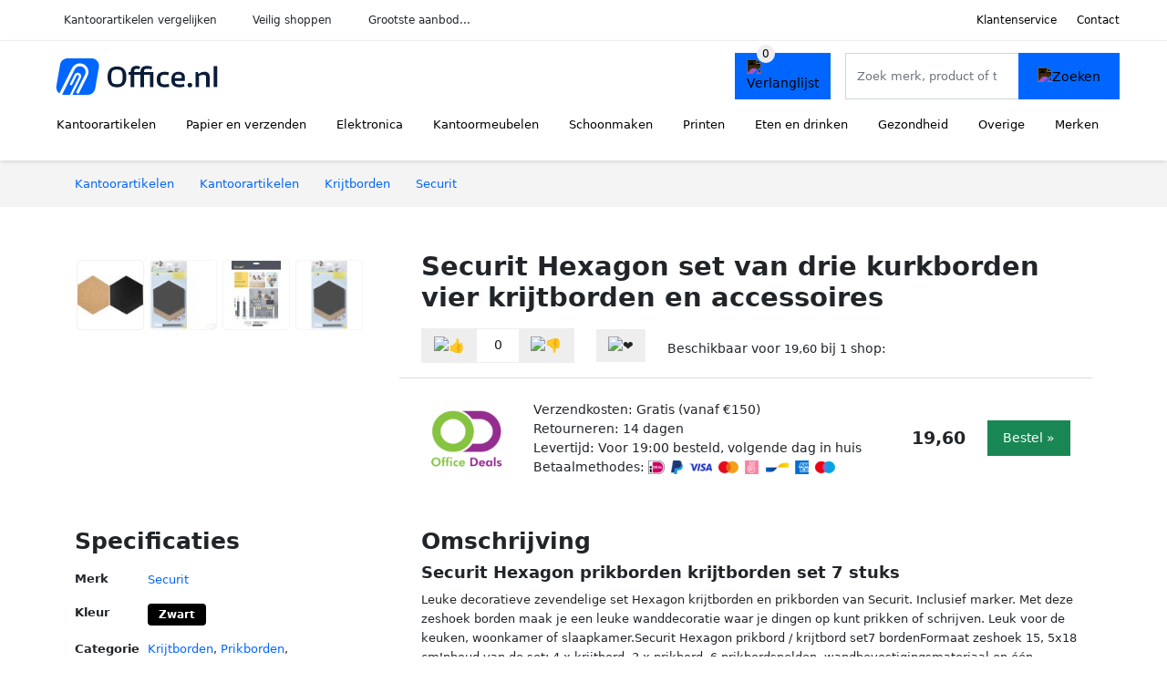

--- FILE ---
content_type: text/html; charset=UTF-8
request_url: https://office.nl/product/securit-hexagon-set-van-drie-kurkborden-vier-krijtborden-en-accessoires-1-3343
body_size: 8581
content:
<!DOCTYPE html>
<html lang="nl-NL">
<head>
    <meta charset="UTF-8">

    <link rel="dns-prefetch" href="https://www.googletagmanager.com">
    <link rel="dns-prefetch" href="https://www.google-analytics.com">
    <link rel="dns-prefetch" href="https://fonts.gstatic.com">
    <link rel="preload" href="https://wct-2.com/wct.js" as="script">
    <link rel="preconnect" href="https://www.googletagmanager.com">
    <link rel="preconnect" href="https://www.google-analytics.com">

    <meta http-equiv="X-UA-Compatible" content="IE=edge">
    <meta name="viewport" content="width=device-width, initial-scale=1.0, minimum-scale=1.0, maximum-scale=5.0, user-scalable=yes">
    <title>Securit Hexagon set van drie kurkborden vier krijtborden en accessoires - Office.nl</title>
    <meta name="robots" content="index,follow">
    <link rel="icon" href="/favicon.ico">

    
	<meta name="description" content="Leuke decoratieve zevendelige set Hexagon krijtborden en prikborden van Securit. Inclusief marker. Met deze zeshoek borden maak je een leuke…">
	<link rel="canonical" href="https://office.nl/product/securit-hexagon-set-van-drie-kurkborden-vier-krijtborden-en-accessoires-1-3343">
    <link rel="stylesheet" type="text/css" href="/resources/css/app.css?v=3.1.1" media="all" />
    
    <link rel="stylesheet" href="/resources/css/products.css?v=3.1.1">
        <link rel="dns-prefetch" href="https://www.googletagmanager.com">
        <script>
            (function(w, d, s, l, i) {
                w[l] = w[l] || [];
                w[l].push({
                    'gtm.start': new Date().getTime(),
                    event: 'gtm.js'
                });
                var f = d.getElementsByTagName(s)[0],
                    j = d.createElement(s),
                    dl = l != 'dataLayer' ? '&l=' + l : '';
                j.async = true;
                j.src =
                    'https://www.googletagmanager.com/gtm.js?id=' + i + dl;
                f.parentNode.insertBefore(j, f);
            })(window, document, 'script', 'dataLayer', 'GTM-P7M24VG');
        </script>
    
    <style>
         :root {
            --primary: 0, 102, 255;
            --primary-dark-theme: 65, 167, 255;
            --link-dark-theme: 65, 167, 255;
        }
    </style>

    

    <script type="text/javascript">
        (function(w, c, t, u) {
            w._wct = w._wct || {};
            w._wct = u;
            var s = c.createElement(t);
            s.type = 'text/javascript';
            s.async = true;
            s.src = 'https://wct-2.com/wct.js';
            var r = c.getElementsByTagName(t)[0];
            r.parentNode.insertBefore(s, r);
        }(window, document, 'script', {
            'uid': 'cVaViC',
            'google_tracking_id': '',
            'proxy': 'https://wct-2.com'
        }));
    </script>

    <meta property="og:title" content="Securit Hexagon set van drie kurkborden vier krijtborden…" />
    <meta property="og:description" content="Leuke decoratieve zevendelige set Hexagon krijtborden en…" />
        <meta property="og:site_name" content="Office.nl" />
    <meta property="og:url" content="https://office.nl/product/securit-hexagon-set-van-drie-kurkborden-vier-krijtborden-en-accessoires-1-3343" />

    
    <base href="https://office.nl/">
</head>

<body class="v3 site-office page-product ">
    <noscript><iframe src="https://www.googletagmanager.com/ns.html?id=GTM-P7M24VG" height="0" width="0" style="display:none;visibility:hidden"></iframe></noscript>    <div class="navbar d-none d-lg-flex navbar-expand-lg" id="navbar-top">
        <div class="container-fluid">
            <ul class="navbar-nav ul-checks">
                
                                <li class="nav-item">Kantoorartikelen vergelijken</li>
                                <li class="nav-item">Veilig  shoppen</li>
                                <li class="nav-item">Grootste aanbod...</li>            </ul>
            <ul class="navbar-nav ms-auto">
                <li class="nav-item"><a rel="nofollow" class="nav-link" href="/klantenservice">Klantenservice</a></li>
                <li class="nav-item"><a rel="nofollow" class="nav-link" href="/klantenservice/contact">Contact</a></li>
                            </ul>
        </div>
    </div>

    <nav class="navbar navbar-expand-lg navbar-light" id="navbar-main">
        <div class="container-fluid">
            <button id="menu-toggler" class="navbar-toggler" type="button" aria-label="Toggle navigation">
                <span class="navbar-toggler-icon"></span>
            </button>
            <a class="navbar-brand" href="https://office.nl/">
                <img src="/resources/img/office-logo.svg" alt="Office.nl" class="img-fluid" width="196px" height="30px">            </a>
                            <span class="btn btn-primary me-3 btn-wishlist mobile" data-route="/verlanglijst" title="Verlanglijst">
                    <img src="/resources/img/fas/heart.svg" alt="Verlanglijst" class="icon invert">
                </span>
                        <div class="collapse navbar-collapse" id="navbar-menu">
                <ul class="navbar-nav me-auto my-2 my-lg-0 navbar-nav-scroll">
                    <li class="nav-item dropdown"><a class="nav-link" href="/kantoorartikelen" >Kantoorartikelen</a>            <button class="nav-link dropdown-toggle btn btn-light" role="button" data-bs-toggle="dropdown" aria-expanded="false">
                <img src="/resources/img/far/chevron-down.svg" alt="⬇️" class="icon">
            </button>

                            <ul id="dropdown-master1" class="dropdown-menu full-width-dropdown p-0">
                    <div class="container d-flex d-md-block h-100">
                        <ul style="columns: 4;">
                            <li><a href="agendas">Agenda's</a></li><li><a href="briefopeners">Briefopeners</a></li><li><a href="etuis">Etuis</a></li><li><a href="gummen">Gummen</a></li><li><a href="klemborden">Klemborden</a></li><li><a href="krijtborden">Krijtborden</a></li><li><a href="mappen-en-ordners">Mappen en ordners</a></li><li><a href="markers">Markers</a></li><li><a href="memoblokdispensers">Memoblokdispensers</a></li><li><a href="nietmachines">Nietmachines</a></li><li><a href="paperclips">Paperclips</a></li><li><a href="penhouders">Penhouders</a></li><li><a href="perforators">Perforators</a></li><li><a href="plakbandapparaten">Plakbandapparaten</a></li><li><a href="plakbanden">Plakbanden</a></li><li><a href="presentatiemateriaal">Presentatiemateriaal</a></li><li><a href="scharen">Scharen</a></li><li><a href="schrijfwaren">Schrijfwaren</a></li><li><a href="stiften">Stiften</a></li>                        </ul>
                    </div>
                </ul>
                </li><li class="nav-item dropdown"><a class="nav-link" href="/papier-en-verzenden" >Papier en verzenden</a>            <button class="nav-link dropdown-toggle btn btn-light" role="button" data-bs-toggle="dropdown" aria-expanded="false">
                <img src="/resources/img/far/chevron-down.svg" alt="⬇️" class="icon">
            </button>

                            <ul id="dropdown-master2" class="dropdown-menu full-width-dropdown p-0">
                    <div class="container d-flex d-md-block h-100">
                        <ul style="columns: 4;">
                            <li><a href="enveloppen">Enveloppen</a></li><li><a href="etiketten">Etiketten</a></li><li><a href="fotopapier">Fotopapier</a></li><li><a href="gastenboeken">Gastenboeken</a></li><li><a href="inkjetpapier">Inkjetpapier</a></li><li><a href="kaarten">Kaarten</a></li><li><a href="kasboeken">Kasboeken</a></li><li><a href="labels">Labels</a></li><li><a href="laserpapier">Laserpapier</a></li><li><a href="memoblokken">Memoblokken</a></li><li><a href="notitieboeken">Notitieboeken</a></li><li><a href="pakketweegschalen">Pakketweegschalen</a></li><li><a href="papier">Papier</a></li><li><a href="papiermache">Papiermache</a></li><li><a href="planners">Planners</a></li><li><a href="postweegschalen">Postweegschalen</a></li><li><a href="rekeningblokken">Rekeningblokken</a></li><li><a href="schetsboeken">Schetsboeken</a></li><li><a href="schriften">Schriften</a></li><li><a href="schrijfblokken">Schrijfblokken</a></li><li><a href="spiraalblokken">Spiraalblokken</a></li><li><a href="systeemkaarten">Systeemkaarten</a></li><li><a href="verpakkingsmateriaal">Verpakkingsmateriaal</a></li><li><a href="verzendaccessoires">Verzendaccessoires</a></li><li><a href="verzenddozen">Verzenddozen</a></li><li><a href="verzendkokers">Verzendkokers</a></li><li><a href="verzendzakken">Verzendzakken</a></li>                        </ul>
                    </div>
                </ul>
                </li><li class="nav-item dropdown"><a class="nav-link" href="/elektronica" >Elektronica</a>            <button class="nav-link dropdown-toggle btn btn-light" role="button" data-bs-toggle="dropdown" aria-expanded="false">
                <img src="/resources/img/far/chevron-down.svg" alt="⬇️" class="icon">
            </button>

                            <ul id="dropdown-master3" class="dropdown-menu full-width-dropdown p-0">
                    <div class="container d-flex d-md-block h-100">
                        <ul style="columns: 4;">
                            <li><a href="batterijen">Batterijen</a></li><li><a href="desktops">Desktops</a></li><li><a href="extern-geheugen">Extern geheugen</a></li><li><a href="geldverwerking">Geldverwerking</a></li><li><a href="kabelhaspels">Kabelhaspels</a></li><li><a href="kabelmanagement">Kabelmanagement</a></li><li><a href="kabels">Kabels</a></li><li><a href="kantoormachines">Kantoormachines</a></li><li><a href="lamineerhoezen">Lamineerhoezen</a></li><li><a href="laptop-accessoires">Laptop accessoires</a></li><li><a href="laptops">Laptops</a></li><li><a href="monitoren">Monitoren</a></li><li><a href="netwerk">Netwerk</a></li><li><a href="opladers">Opladers</a></li><li><a href="papierversnipperaars">Papierversnipperaars</a></li><li><a href="powerbanks">Powerbanks</a></li><li><a href="randapparatuur">Randapparatuur</a></li><li><a href="tablets">Tablets</a></li><li><a href="telefoonhoesjes">Telefoonhoesjes</a></li><li><a href="ventilatoren">Ventilatoren</a></li>                        </ul>
                    </div>
                </ul>
                </li><li class="nav-item dropdown"><a class="nav-link" href="/kantoormeubelen" >Kantoormeubelen</a>            <button class="nav-link dropdown-toggle btn btn-light" role="button" data-bs-toggle="dropdown" aria-expanded="false">
                <img src="/resources/img/far/chevron-down.svg" alt="⬇️" class="icon">
            </button>

                            <ul id="dropdown-master5" class="dropdown-menu full-width-dropdown p-0">
                    <div class="container d-flex d-md-block h-100">
                        <ul style="columns: 4;">
                            <li><a href="afvalbakken">Afvalbakken</a></li><li><a href="badkamermeubelen">Badkamermeubelen</a></li><li><a href="banken">Banken</a></li><li><a href="brievenbussen">Brievenbussen</a></li><li><a href="bureau-accessoires">Bureau accessoires</a></li><li><a href="bureaufietsen">Bureaufietsen</a></li><li><a href="bureaus">Bureaus</a></li><li><a href="bureaustoelen">Bureaustoelen</a></li><li><a href="folderhouders">Folderhouders</a></li><li><a href="kantoordecoratie">Kantoordecoratie</a></li><li><a href="kantoorverlichting">Kantoorverlichting</a></li><li><a href="kapstokken">Kapstokken</a></li><li><a href="kasten">Kasten</a></li><li><a href="klokken">Klokken</a></li><li><a href="kluizen">Kluizen</a></li><li><a href="krukken">Krukken</a></li><li><a href="matten">Matten</a></li><li><a href="monitorarmen">Monitorarmen</a></li><li><a href="monitorstandaarden">Monitorstandaarden</a></li><li><a href="opbergen">Opbergen</a></li><li><a href="paraplubakken">Paraplubakken</a></li><li><a href="planborden">Planborden</a></li><li><a href="plantenbakken">Plantenbakken</a></li><li><a href="prikborden">Prikborden</a></li><li><a href="rekken">Rekken</a></li><li><a href="stoelen">Stoelen</a></li><li><a href="tafels">Tafels</a></li><li><a href="tijdschriftenhouders">Tijdschriftenhouders</a></li><li><a href="voetensteunen">Voetensteunen</a></li><li><a href="whiteboards">Whiteboards</a></li>                        </ul>
                    </div>
                </ul>
                </li><li class="nav-item dropdown"><a class="nav-link" href="/schoonmaken" >Schoonmaken</a>            <button class="nav-link dropdown-toggle btn btn-light" role="button" data-bs-toggle="dropdown" aria-expanded="false">
                <img src="/resources/img/far/chevron-down.svg" alt="⬇️" class="icon">
            </button>

                            <ul id="dropdown-master6" class="dropdown-menu full-width-dropdown p-0">
                    <div class="container d-flex d-md-block h-100">
                        <ul style="columns: 4;">
                            <li><a href="afvalzakken">Afvalzakken</a></li><li><a href="desinfectie">Desinfectie</a></li><li><a href="emmers">Emmers</a></li><li><a href="handdoekdispensers">Handdoekdispensers</a></li><li><a href="handschoenen">Handschoenen</a></li><li><a href="handzeep">Handzeep</a></li><li><a href="luchtverfrissers">Luchtverfrissers</a></li><li><a href="schoonmaakartikelen">Schoonmaakartikelen</a></li><li><a href="schoonmaakmiddelen">Schoonmaakmiddelen</a></li><li><a href="stofzuigers">Stofzuigers</a></li><li><a href="toiletpapier">Toiletpapier</a></li><li><a href="vaatwastabletten">Vaatwastabletten</a></li><li><a href="vuilniszakken">Vuilniszakken</a></li>                        </ul>
                    </div>
                </ul>
                </li><li class="nav-item dropdown"><a class="nav-link" href="/printen" >Printen</a>            <button class="nav-link dropdown-toggle btn btn-light" role="button" data-bs-toggle="dropdown" aria-expanded="false">
                <img src="/resources/img/far/chevron-down.svg" alt="⬇️" class="icon">
            </button>

                            <ul id="dropdown-master7" class="dropdown-menu full-width-dropdown p-0">
                    <div class="container d-flex d-md-block h-100">
                        <ul style="columns: 4;">
                            <li><a href="inktcartridges">Inktcartridges</a></li><li><a href="labeltapes">Labeltapes</a></li><li><a href="printers">Printers</a></li><li><a href="tonercartridges">Tonercartridges</a></li>                        </ul>
                    </div>
                </ul>
                </li><li class="nav-item dropdown"><a class="nav-link" href="/eten-en-drinken" >Eten en drinken</a>            <button class="nav-link dropdown-toggle btn btn-light" role="button" data-bs-toggle="dropdown" aria-expanded="false">
                <img src="/resources/img/far/chevron-down.svg" alt="⬇️" class="icon">
            </button>

                            <ul id="dropdown-master9" class="dropdown-menu full-width-dropdown p-0">
                    <div class="container d-flex d-md-block h-100">
                        <ul style="columns: 4;">
                            <li><a href="chocola">Chocola</a></li><li><a href="drinkyoghurt">Drinkyoghurt</a></li><li><a href="frisdranken">Frisdranken</a></li><li><a href="kantinegerei">Kantinegerei</a></li><li><a href="koeken">Koeken</a></li><li><a href="koffie">Koffie</a></li><li><a href="melk">Melk</a></li><li><a href="sauzen">Sauzen</a></li><li><a href="snacks">Snacks</a></li><li><a href="snoep">Snoep</a></li><li><a href="suiker">Suiker</a></li><li><a href="thee">Thee</a></li><li><a href="warm-eten">Warm eten</a></li><li><a href="water">Water</a></li>                        </ul>
                    </div>
                </ul>
                </li><li class="nav-item dropdown"><a class="nav-link" href="/gezondheid" >Gezondheid</a>            <button class="nav-link dropdown-toggle btn btn-light" role="button" data-bs-toggle="dropdown" aria-expanded="false">
                <img src="/resources/img/far/chevron-down.svg" alt="⬇️" class="icon">
            </button>

                            <ul id="dropdown-master10" class="dropdown-menu full-width-dropdown p-0">
                    <div class="container d-flex d-md-block h-100">
                        <ul style="columns: 4;">
                            <li><a href="ehbo-koffers">Ehbo koffers</a></li><li><a href="kompressen">Kompressen</a></li><li><a href="leesbrillen">Leesbrillen</a></li><li><a href="menstruatieproducten">Menstruatieproducten</a></li><li><a href="mondkapjes">Mondkapjes</a></li><li><a href="pleisters">Pleisters</a></li><li><a href="zonnebrandcreme">Zonnebrandcrème</a></li><li><a href="zonnebrillen">Zonnebrillen</a></li>                        </ul>
                    </div>
                </ul>
                </li><li class="nav-item dropdown"><a class="nav-link" href="/overige" >Overige</a>            <button class="nav-link dropdown-toggle btn btn-light" role="button" data-bs-toggle="dropdown" aria-expanded="false">
                <img src="/resources/img/far/chevron-down.svg" alt="⬇️" class="icon">
            </button>

                            <ul id="dropdown-master8" class="dropdown-menu full-width-dropdown p-0">
                    <div class="container d-flex d-md-block h-100">
                        <ul style="columns: 4;">
                            <li><a href="dagboeken">Dagboeken</a></li><li><a href="flashcards">Flashcards</a></li><li><a href="fotoalbums">Fotoalbums</a></li><li><a href="fournituren">Fournituren</a></li><li><a href="gereedschap">Gereedschap</a></li><li><a href="kalenders">Kalenders</a></li><li><a href="kleurboeken">Kleurboeken</a></li><li><a href="knutselartikelen">Knutselartikelen</a></li><li><a href="krijt">Krijt</a></li><li><a href="laptoptassen">Laptoptassen</a></li><li><a href="lijm">Lijm</a></li><li><a href="magneten">Magneten</a></li><li><a href="montagemateriaal">Montagemateriaal</a></li><li><a href="schilderspullen">Schilderspullen</a></li><li><a href="schoolagendas">Schoolagendas</a></li><li><a href="stickers">Stickers</a></li><li><a href="tassen">Tassen</a></li><li><a href="verf">Verf</a></li><li><a href="vriendenboekjes">Vriendenboekjes</a></li><li><a href="woordenboeken">Woordenboeken</a></li>                        </ul>
                    </div>
                </ul>
                </li><li class="nav-item "><a class="nav-link" href="/merken" >Merken</a></li>                </ul>

                                    <form id="searchbox" class="position-relative d-none d-lg-flex" method="GET" action="/zoeken">
                                                                        <span class="btn btn-primary me-3 btn-wishlist" data-route="/verlanglijst" title="Verlanglijst">
                            <img src="/resources/img/fas/heart.svg" alt="Verlanglijst" class="icon invert">
                        </span>
                        <div class="input-group input-group-border">
                                                        <input class="form-control main-search" type="search" name="q" autocomplete="off" placeholder="Zoek merk, product of trefwoord.." aria-label="Search" value="">
                            <button class="btn btn-primary" type="submit"><img src="/resources/img/fas/search.svg" alt="Zoeken" class="icon invert"></button>
                        </div>
                    </form>
                            </div>

        </div>
        <div id="navbar-full" class="container-fluid"></div>
    </nav>

    <form id="menu-searchbar" class="position-relative d-block d-lg-none p-2" method="GET" action="/zoeken">
        <div class="input-group mt-1">
            <input class="form-control main-search" type="search" name="q" autocomplete="off" placeholder="Zoek merk, product of trefwoord.." aria-label="Search" value="">
            <button class="btn btn-primary" type="submit"><img src="/resources/img/fas/search.svg" alt="Zoeken" class="icon invert"></button>
        </div>
    </form><section class="section-breadcrumb">
    <div class="container">
        <nav aria-label="breadcrumb">
            <ol class="breadcrumb" itemscope itemtype="http://schema.org/BreadcrumbList">
                <li itemprop="itemListElement" itemscope itemtype="http://schema.org/ListItem" class="breadcrumb-item"><a itemprop="item" href="/"><span itemprop="name">Kantoorartikelen</span><meta itemprop="position" content="1"></a></li>
<li itemprop="itemListElement" itemscope itemtype="http://schema.org/ListItem" class="breadcrumb-item"><a itemprop="item" href="kantoorartikelen"><span itemprop="name">Kantoorartikelen</span><meta itemprop="position" content="2"></a></li>
<li itemprop="itemListElement" itemscope itemtype="http://schema.org/ListItem" class="breadcrumb-item"><a itemprop="item" href="krijtborden"><span itemprop="name">Krijtborden</span><meta itemprop="position" content="3"></a></li>
<li itemprop="itemListElement" itemscope itemtype="http://schema.org/ListItem" class="breadcrumb-item"><a itemprop="item" href="securit"><span itemprop="name">Securit</span><meta itemprop="position" content="4"></a></li>
            </ol>
        </nav>
    </div>
</section>
<div itemscope itemtype=" http://schema.org/Product">
 <link itemprop="itemCondition" href="http://schema.org/NewCondition" />

 <section class="container section-product-detail mt-1 mt-lg-5">
 <div class="row">
 <div class="col-lg-4 col-sm-12 mb-1 mb-lg-5">
 <div class="product-sliders">
 <div class="product-slider">
 <picture class="img-fluid slide active" ss-max="900"><source media="(min-width: 0px) and (max-width: 412px)" srcset="/images/products/vindiq-office/securit-hexagon-set-van-drie-kurkborden-vier-krijtborden-en-accessoires-12159-1qtxmw.jpg?width=330 1x, /images/products/vindiq-office/securit-hexagon-set-van-drie-kurkborden-vier-krijtborden-en-accessoires-12159-1qtxmw.jpg?width=390 2x"><source media="(min-width: 412px) and (max-width: 480px)" srcset="/images/products/vindiq-office/securit-hexagon-set-van-drie-kurkborden-vier-krijtborden-en-accessoires-12159-1qtxmw.jpg?width=360 1x, /images/products/vindiq-office/securit-hexagon-set-van-drie-kurkborden-vier-krijtborden-en-accessoires-12159-1qtxmw.jpg?width=460 2x"><source media="(min-width: 480px) and (max-width: 768px)" srcset="/images/products/vindiq-office/securit-hexagon-set-van-drie-kurkborden-vier-krijtborden-en-accessoires-12159-1qtxmw.jpg?width=500 1x, /images/products/vindiq-office/securit-hexagon-set-van-drie-kurkborden-vier-krijtborden-en-accessoires-12159-1qtxmw.jpg?width=700 2x"><source media="(min-width: 768px)" srcset="/images/products/vindiq-office/securit-hexagon-set-van-drie-kurkborden-vier-krijtborden-en-accessoires-12159-1qtxmw.jpg?width=400 1x, /images/products/vindiq-office/securit-hexagon-set-van-drie-kurkborden-vier-krijtborden-en-accessoires-12159-1qtxmw.jpg?width=800 2x"><img width="190" height="250" src="/images/products/vindiq-office/securit-hexagon-set-van-drie-kurkborden-vier-krijtborden-en-accessoires-12159-1qtxmw.jpg" alt="Securit Hexagon set van drie kurkborden vier krijtborden en accessoires - Foto 1" loading="eager"></picture><picture class="img-fluid slide " ss-max="574"><source media="(min-width: 0px) and (max-width: 412px)" srcset="/images/products/office-deals/securit-krijt-prikbord-hexagon-set-7-stuks-zwart-1-marker-143192.jpg?width=330 1x, /images/products/office-deals/securit-krijt-prikbord-hexagon-set-7-stuks-zwart-1-marker-143192.jpg?width=390 2x"><source media="(min-width: 412px) and (max-width: 480px)" srcset="/images/products/office-deals/securit-krijt-prikbord-hexagon-set-7-stuks-zwart-1-marker-143192.jpg?width=360 1x, /images/products/office-deals/securit-krijt-prikbord-hexagon-set-7-stuks-zwart-1-marker-143192.jpg?width=460 2x"><source media="(min-width: 480px)" srcset="/images/products/office-deals/securit-krijt-prikbord-hexagon-set-7-stuks-zwart-1-marker-143192.jpg?width=400 1x, /images/products/office-deals/securit-krijt-prikbord-hexagon-set-7-stuks-zwart-1-marker-143192.jpg?width=574 2x"><img width="190" height="250" src="/images/products/office-deals/securit-krijt-prikbord-hexagon-set-7-stuks-zwart-1-marker-143192.jpg" alt="Securit Hexagon set van drie kurkborden vier krijtborden en accessoires - Foto 2" loading="lazy"></picture><picture class="img-fluid slide " ss-max="458"><source media="(min-width: 0px) and (max-width: 412px)" srcset="/images/products/goedkoopste-kantoorartikelennl/securit-krijt-prikbord-hexagon-set-7-stuks-zwart-1-marker-119265-adxwq.jpg?width=330 1x, /images/products/goedkoopste-kantoorartikelennl/securit-krijt-prikbord-hexagon-set-7-stuks-zwart-1-marker-119265-adxwq.jpg?width=390 2x"><source media="(min-width: 412px)" srcset="/images/products/goedkoopste-kantoorartikelennl/securit-krijt-prikbord-hexagon-set-7-stuks-zwart-1-marker-119265-adxwq.jpg?width=400 1x, /images/products/goedkoopste-kantoorartikelennl/securit-krijt-prikbord-hexagon-set-7-stuks-zwart-1-marker-119265-adxwq.jpg?width=458 2x"><img width="190" height="250" src="/images/products/goedkoopste-kantoorartikelennl/securit-krijt-prikbord-hexagon-set-7-stuks-zwart-1-marker-119265-adxwq.jpg" alt="Securit Hexagon set van drie kurkborden vier krijtborden en accessoires - Foto 3" loading="lazy"></picture><picture class="img-fluid slide " ss-max="320"><source media="(min-width: 0px)" srcset="/images/products/goedkoopste-kantoorartikelennl/securit-krijt-prikbord-hexagon-set-7-stuks-zwart-1-marker-108095.jpg?width=320 1x, /images/products/goedkoopste-kantoorartikelennl/securit-krijt-prikbord-hexagon-set-7-stuks-zwart-1-marker-108095.jpg?width=320 2x"><img width="190" height="250" src="/images/products/goedkoopste-kantoorartikelennl/securit-krijt-prikbord-hexagon-set-7-stuks-zwart-1-marker-108095.jpg" alt="Securit Hexagon set van drie kurkborden vier krijtborden en accessoires - Foto 4" loading="lazy"></picture> <button type="button" class="btn btn-light btn-slide-prev"><img class="icon" src="/resources/img/fas/chevron-left.svg" alt="⬅️"></button><button type="button" class="btn btn-light btn-slide-next"><img class="icon" src="/resources/img/fas/chevron-right.svg" alt="➡️"></button> <button type="button" class="btn btn-light btn-slide-fullscreen">
 <img class="icon" src="/resources/img/fas/search.svg" alt="Fullscreen openen">
 <img class="icon" src="/resources/img/fas/xmark-large.svg" alt="Fullscreen sluiten">
 </button>
 </div>
 <div class="product-slider-thumbs"><picture class="img-fluid slide active" ss-max="900"><source media="(min-width: 0px)" srcset="/images/products/vindiq-office/securit-hexagon-set-van-drie-kurkborden-vier-krijtborden-en-accessoires-12159-1qtxmw.jpg?width=90 1x, /images/products/vindiq-office/securit-hexagon-set-van-drie-kurkborden-vier-krijtborden-en-accessoires-12159-1qtxmw.jpg?width=180 2x"><img width="190" height="250" src="/images/products/vindiq-office/securit-hexagon-set-van-drie-kurkborden-vier-krijtborden-en-accessoires-12159-1qtxmw.jpg" alt="Securit Hexagon set van drie kurkborden vier krijtborden en accessoires - Thumbnail 1"></picture><picture class="img-fluid slide " ss-max="574"><source media="(min-width: 0px)" srcset="/images/products/office-deals/securit-krijt-prikbord-hexagon-set-7-stuks-zwart-1-marker-143192.jpg?width=90 1x, /images/products/office-deals/securit-krijt-prikbord-hexagon-set-7-stuks-zwart-1-marker-143192.jpg?width=180 2x"><img width="190" height="250" src="/images/products/office-deals/securit-krijt-prikbord-hexagon-set-7-stuks-zwart-1-marker-143192.jpg" alt="Securit Hexagon set van drie kurkborden vier krijtborden en accessoires - Thumbnail 2"></picture><picture class="img-fluid slide " ss-max="458"><source media="(min-width: 0px)" srcset="/images/products/goedkoopste-kantoorartikelennl/securit-krijt-prikbord-hexagon-set-7-stuks-zwart-1-marker-119265-adxwq.jpg?width=90 1x, /images/products/goedkoopste-kantoorartikelennl/securit-krijt-prikbord-hexagon-set-7-stuks-zwart-1-marker-119265-adxwq.jpg?width=180 2x"><img width="190" height="250" src="/images/products/goedkoopste-kantoorartikelennl/securit-krijt-prikbord-hexagon-set-7-stuks-zwart-1-marker-119265-adxwq.jpg" alt="Securit Hexagon set van drie kurkborden vier krijtborden en accessoires - Thumbnail 3"></picture><picture class="img-fluid slide " ss-max="320"><source media="(min-width: 0px)" srcset="/images/products/goedkoopste-kantoorartikelennl/securit-krijt-prikbord-hexagon-set-7-stuks-zwart-1-marker-108095.jpg?width=90 1x, /images/products/goedkoopste-kantoorartikelennl/securit-krijt-prikbord-hexagon-set-7-stuks-zwart-1-marker-108095.jpg?width=180 2x"><img width="190" height="250" src="/images/products/goedkoopste-kantoorartikelennl/securit-krijt-prikbord-hexagon-set-7-stuks-zwart-1-marker-108095.jpg" alt="Securit Hexagon set van drie kurkborden vier krijtborden en accessoires - Thumbnail 4"></picture></div> </div>
 </div>
 <div class="col-lg-8 col-sm-12 mb-3 mb-lg-5">
 <div class="row">
 <div class="col">
 <h1 itemprop="name">Securit Hexagon set van drie kurkborden vier krijtborden en accessoires</h1>
 </div>
 </div>

 <div itemprop="offers" itemscope itemtype="https://schema.org/AggregateOffer"><div class="row align-items-center mt-2">
 <div class="col-auto">
 <div class="input-group input-group-votes">
 <button type="button" title="Omhoog stemmen" class="btn btn-light" data-id="1-3343" data-selected="false" data-vote-up>
 <img class="icon" src="/resources/img/fas/thumbs-up.svg" alt="👍">
 </button>
 <div class="input-group-text" data-vote-sum>0</div>
 <button type="button" title="Omlaag stemmen" class="btn btn-light" data-id="1-3343" data-selected="false" data-vote-down>
 <img class="icon" src="/resources/img/fas/thumbs-down.svg" alt="👎">
 </button>
 </div>
 </div>
 <div class="col-auto">
 <button type="button" title="Toevoegen aan verlanglijst" class="btn btn-heart" data-id="1-3343" data-wishlist-listener>
 <img class="icon" src="/resources/img/fas/heart.svg" alt="❤️">
 </button>
 </div><div class="col-auto mt-2 mt-mb-0">Beschikbaar voor <span itemprop="lowPrice" itemtype="number" content="19.60">19,60</span><meta itemprop="highPrice" itemtype="number" content="19.60"/> bij <span itemprop="offerCount" itemtype="number">1</span> shop:<meta itemprop="priceCurrency" content="EUR"/></div> <div class="row row-shop gx-2 gx-sm-4" data-load="[base64]" itemprop="offers" itemscope itemtype="https://schema.org/Offer">
 <link itemprop="availability" href="https://schema.org/InStock" />
 <link itemprop="itemCondition" href="http://schema.org/NewCondition" />
 <meta itemprop="priceCurrency" content="EUR" />

 <div class="col col-sm-3 col-md-2 col-lg-2 ps-logo" itemprop="seller" itemscope="itemscope" itemtype="http://schema.org/Organization">
 <img width=" 125" height="125" loading="lazy" src="/images/shops/office-deals-logo.png?long=125" alt="Office Deals" itemprop="logo">
 <meta itemprop="name" content="Office Deals" />
 </div>
 <div class="col ps-details">
 <div class="ps-shipping">
 Verzendkosten: Gratis (vanaf €150) </div>
 <div class="ps-retour">
 Retourneren: 14 dagen </div>
 <div class="ps-delivery">
 Levertijd: Voor 19:00 besteld, volgende dag in huis </div>
 <div class="ps-payment">
 Betaalmethodes:
 <img loading="lazy" class="img-fluid" 
 width="18" height="15"
 src="/resources/img/payment/ideal.png" 
 alt="iDEAL"><img loading="lazy" class="img-fluid" 
 width="13" height="15"
 src="/resources/img/payment/paypal.png" 
 alt="PayPal"><img loading="lazy" class="img-fluid" 
 width="25" height="15"
 src="/resources/img/payment/visa.png" 
 alt="Visa"><img loading="lazy" class="img-fluid" 
 width="22" height="15"
 src="/resources/img/payment/mastercard.png" 
 alt="Mastercard"><img loading="lazy" class="img-fluid" 
 width="15" height="15"
 src="/resources/img/payment/sofort.png" 
 alt="SOFORT"><img loading="lazy" class="img-fluid" 
 width="25" height="15"
 src="/resources/img/payment/bancontant.png" 
 alt="Bancontant"><img loading="lazy" class="img-fluid" 
 width="15" height="15"
 src="/resources/img/payment/americanexpress.png" 
 alt="American Express"><img loading="lazy" class="img-fluid" 
 width="22" height="15"
 src="/resources/img/payment/maestro.png" 
 alt="Maestro"> </div>
 </div>

 <div class="col-auto ps-prices">
 <span class="price" itemprop="price" content="19.60">19,60</span>
 </div>
 <div class="col-auto ps-button">
 <button class="btn btn-lg btn-success product-button">Bestel »</button> </div>
 </div>
 </div> </div>
 </div>
 </section>

 
 <section class="container section-product-info">
 <div>
 <h2>Specificaties</h2>
 <table class="table table-sm">
 <tbody>
 
 <tr>
 <th>Merk</th>
 <td itemprop="brand" itemtype="https://schema.org/Brand" itemscope>
 <a href="/securit">
 <span itemprop="name">Securit</span>
 </a>
 </td>
 </tr><tr><th>Kleur</th><td><span class="badge " style="background: #000000; ">Zwart</span> </td></tr>
 <tr>
 <th>Categorie</th>
 <td><a href="krijtborden">Krijtborden</a>, <a href="prikborden">Prikborden</a>, <a href="kantoormeubelen">Kantoormeubelen</a></td>
 </tr> </tbody>
 </table>
 </div>

 <div>
 <h2>Omschrijving</h2>
 <div itemprop="description">
 <h3>Securit Hexagon prikborden krijtborden set 7 stuks</h3><p>Leuke decoratieve zevendelige set Hexagon krijtborden en prikborden van Securit. Inclusief marker. Met deze zeshoek borden maak je een leuke wanddecoratie waar je dingen op kunt prikken of schrijven. Leuk voor de keuken, woonkamer of slaapkamer.Securit Hexagon prikbord / krijtbord set7 bordenFormaat zeshoek 15, 5x18 cmInhoud van de set: 4 x krijtbord, 3 x prikbord, 6 prikbordspelden, wandbevestigingsmateriaal en één krijtmarker wit.Krijtbord is eenvoudig te reinigen met een vochtige doekEAN 8719075283363Koop de set Hexagon krijtborden en prikborden van Securit voordelig in de webshop van Goedkoopste-Kantoorartikelen.nl. </p><h3>Securit Krijt+ prikbord Hexagon set 7 stuks zwart + 1 marker</h3><p>Leuke decoratieve zevendelige set Hexagon krijtborden en prikborden van Securit.Securit Hexagon prikbord / krijtbord set 7 borden Formaat zeshoek 15, 5x18 cm Inhoud van de set: 4 x krijtbord, 3 x prikbord, 6 prikbordspelden, wandbevestigingsmateriaal enéén krijtmarker wit. Krijtbord is eenvoudig te reinigen met een vochtige doek</p><p>Securit Hexagon prik / krijtborden set. Met deze zeskantige prik- en krijtborden kan er een decoratief decor ontstaan in de keuken, werkkamer of slaapkamer. Voor het beste schrijfresultaat gebruikt u de Securit krijtstiften. Krijtbord is eenvoudig te reinigen met een vochtige doek. Inhoud van de set: 4 x krijtbord, 3 x prikbord, 6 prikbordspelden, wandbevestigingsmateriaal en Ã©Ã©n krijtmarker wit. Formaat: 20, 1 cm Ã 23, 4 cm</p><p>* Securit Hexagon prik / krijtborden set. * Met deze zeskantige prik- en krijtborden kan er een decoratief decor ontstaan in de keuken, werkkamer of slaapkamer. * Voor het beste schrijfresultaat gebruikt u de Securit krijtstiften. * Krijtbord is eenvoudig te reinigen met een vochtige doek. * Inhoud van de set: 4 x krijtbord, 3 x prikbord, 6 prikbordspelden, wandbevestigingsmateriaal enéén krijtmarker wit.</p><h3>Securit Hexagon set van drie kurkborden vier krijtborden en accessoires</h3><p>Inclusief krijtbordmarker en velcro bevestigingsstrips. Bevat 4 krijtborden en 3 kurkborden. Ft 15, 5 x 18 cm </div>
 </div>

 <div>
 <div class="product-more">
 <b>Bekijk relevante kantoorartikelen</b><br>
 <a class="btn btn-light mt-2 me-2" href="/securit?color=zwart">Zwarte Securit kantoorartikelen</a><br><a class="btn btn-light mt-2 me-2" href="/securit/krijtborden">Securit krijtborden</a><br><a class="btn btn-light mt-2 me-2" href="/krijtborden?color=zwart">Zwarte krijtborden</a><br><a class="btn btn-light mt-2 me-2" href="/securit/krijtborden?color=zwart">Zwarte Securit krijtborden</a><br> </div>

 <br><br>
 <h2>Referenties</h2>
 <table class="table table-sm">
 <tbody>
 
 <tr>
 <th>EAN</th>
 <td><span itemprop="gtin13">8719075283363</span></td>
 </tr>
 <tr>
 <th>SKU</th>
 <td><span itemprop="sku">2188431</span>, <span itemprop="sku">552083</span></td>
 </tr>
 <tr>
 <th>Tags</th>
 <td>Zakelijk, Industrieel, C, Zakelijk en industrieel, Detailhandel, Etalagekasten, Presentatie en communicatie, Signalisatie</td>
 </tr>
 <tr class="product-share">
 <th>Delen</th>
 <td>
 <ul>
 <li><a target="_blank" rel="nofollow noopener" href="https://www.facebook.com/sharer/sharer.php?u=https://office.nl/product/securit-hexagon-set-van-drie-kurkborden-vier-krijtborden-en-accessoires-1-3343">
 <img class="icon" alt="Delen op Facebook" src="/resources/img/fab/facebook-f.svg">
 </a></li>
 <li><a target="_blank" rel="nofollow noopener" href="http://twitter.com/share?url=https://office.nl/product/securit-hexagon-set-van-drie-kurkborden-vier-krijtborden-en-accessoires-1-3343">
 <img class="icon" alt="Delen op Twitter" src="/resources/img/fab/twitter.svg"></i>
 </a></li>
 <li><a target="_blank" rel="nofollow noopener" href="http://pinterest.com/pin/create/button/?url=https://office.nl/product/securit-hexagon-set-van-drie-kurkborden-vier-krijtborden-en-accessoires-1-3343">
 <img class="icon" alt="Delen op Pinterest" src="/resources/img/fab/pinterest.svg">
 </a></li>
 <li><a target="_blank" rel="nofollow noopener" href="mailto:?subject=Tip&body=Zie url: https://office.nl/product/securit-hexagon-set-van-drie-kurkborden-vier-krijtborden-en-accessoires-1-3343">
 <img class="icon" alt="Delen via Mail" src="/resources/img/fas/envelope.svg">
 </a></li>
 </ul>
 </td>
 </tr>
 </tbody>
 </table>

 </div>
 </section>

 <section class="section-related-products container mt-1 mt-lg-5">
 <div class="h2">Vergelijkbare producten</div>
 <div class="row g-3">
 <a href="/product/securit-reiningsspray-voor-krijt-en-glasborden-flacon-van-500-ml-1-41906" class="col-product " data-id="1-41906"><picture class="img" ss-max="502"><source media="(min-width: 0px) and (max-width: 480px)" srcset="/images/products/office-deals/securit-krijtbord-reiniger-05-liter-141119.jpg?width=200 1x, /images/products/office-deals/securit-krijtbord-reiniger-05-liter-141119.jpg?width=400 2x"><source media="(min-width: 480px)" srcset="/images/products/office-deals/securit-krijtbord-reiniger-05-liter-141119.jpg?width=300 1x, /images/products/office-deals/securit-krijtbord-reiniger-05-liter-141119.jpg?width=502 2x"><img width="190" height="250" src="/images/products/office-deals/securit-krijtbord-reiniger-05-liter-141119.jpg" alt="Securit reiningsspray voor krijt- en glasborden flacon van 500 ml" loading="lazy"></picture><span class="p-name">Securit reiningsspray voor krijt- en glasborden flacon van 500 ml</span><span class="p-shops">3 webshops</span><span class="p-price">&euro; 8,91</span></a><a href="/product/securit-tafelkrijtbord-l-vormig-ft-a8-5-stuks-1-29829" class="col-product " data-id="1-29829"><picture class="img" ss-max="639"><source media="(min-width: 0px) and (max-width: 480px)" srcset="/images/products/vindiq-office/securit-tafelkrijtbord-l-vormig-ft-a8-5-stuks-1019-1qty7y.jpg?width=200 1x, /images/products/vindiq-office/securit-tafelkrijtbord-l-vormig-ft-a8-5-stuks-1019-1qty7y.jpg?width=400 2x"><source media="(min-width: 480px)" srcset="/images/products/vindiq-office/securit-tafelkrijtbord-l-vormig-ft-a8-5-stuks-1019-1qty7y.jpg?width=300 1x, /images/products/vindiq-office/securit-tafelkrijtbord-l-vormig-ft-a8-5-stuks-1019-1qty7y.jpg?width=600 2x"><img width="190" height="250" src="/images/products/vindiq-office/securit-tafelkrijtbord-l-vormig-ft-a8-5-stuks-1019-1qty7y.jpg" alt="Securit Krijtbord A8 L-bord horizontaal 5 stuks" loading="lazy"></picture><span class="p-name">Securit Krijtbord A8 L-bord horizontaal 5 stuks</span><span class="p-shops">3 webshops</span><span class="p-price">&euro; 10,81</span></a><a href="/product/securit-tafelkrijtbord-mini-driepoot-beuk-4-1400" class="col-product " data-id="4-1400"><picture class="img" ss-max="520"><source media="(min-width: 0px) and (max-width: 480px)" srcset="/images/products/vindiq-office/securit-tafelkrijtbord-mini-driepoot-beuk-1400-1qtyf1.jpg?width=200 1x, /images/products/vindiq-office/securit-tafelkrijtbord-mini-driepoot-beuk-1400-1qtyf1.jpg?width=400 2x"><source media="(min-width: 480px)" srcset="/images/products/vindiq-office/securit-tafelkrijtbord-mini-driepoot-beuk-1400-1qtyf1.jpg?width=300 1x, /images/products/vindiq-office/securit-tafelkrijtbord-mini-driepoot-beuk-1400-1qtyf1.jpg?width=520 2x"><img width="190" height="250" src="/images/products/vindiq-office/securit-tafelkrijtbord-mini-driepoot-beuk-1400-1qtyf1.jpg" alt="Securit Krijtbord mini 3-poot 26x15.5x1.3cm blank hout" loading="lazy"></picture><span class="p-name">Securit Krijtbord mini 3-poot 26x15.5x1.3cm blank hout</span><span class="p-shops">2 webshops</span><span class="p-price">&euro; 9,91</span></a><a href="/product/securit-stoepbord-72x131x4cm-steigerhout-1-15481" class="col-product " data-id="1-15481"><picture class="img" ss-max="584"><source media="(min-width: 0px) and (max-width: 480px)" srcset="/images/products/office-deals/securit-stoepbord-72x131x4cm-steigerhout-135534.jpg?width=200 1x, /images/products/office-deals/securit-stoepbord-72x131x4cm-steigerhout-135534.jpg?width=400 2x"><source media="(min-width: 480px)" srcset="/images/products/office-deals/securit-stoepbord-72x131x4cm-steigerhout-135534.jpg?width=300 1x, /images/products/office-deals/securit-stoepbord-72x131x4cm-steigerhout-135534.jpg?width=584 2x"><img width="190" height="250" src="/images/products/office-deals/securit-stoepbord-72x131x4cm-steigerhout-135534.jpg" alt="Securit Stoepbord 720x1310x40mm steigerhout" loading="lazy"></picture><span class="p-name">Securit Stoepbord 720x1310x40mm steigerhout</span><span class="p-shops">2 webshops</span><span class="p-price">&euro; 174,58</span></a><a href="/product/securit-krijtbord-a4-29x21x6cm-voet-aluminium-1-2719" class="col-product " data-id="1-2719"><picture class="img" ss-max="405"><source media="(min-width: 0px)" srcset="/images/products/goedkoopste-kantoorartikelennl/securit-krijtbord-a4-29x21x6cm-voet-aluminium-95366.jpg?width=300 1x, /images/products/goedkoopste-kantoorartikelennl/securit-krijtbord-a4-29x21x6cm-voet-aluminium-95366.jpg?width=405 2x"><img width="190" height="250" src="/images/products/goedkoopste-kantoorartikelennl/securit-krijtbord-a4-29x21x6cm-voet-aluminium-95366.jpg" alt="Securit Krijtbord A4 290x210x60mm voet aluminium" loading="lazy"></picture><span class="p-name">Securit Krijtbord A4 290x210x60mm voet aluminium</span><span class="p-shops">2 webshops</span><span class="p-price">&euro; 17,23</span></a><a href="/product/securit-krijtbord-17x16x5cm-teak-hout-1-4676" class="col-product " data-id="1-4676"><picture class="img" ss-max="475"><source media="(min-width: 0px)" srcset="/images/products/office-deals/securit-krijtbord-17x16x5cm-teak-hout-148600.jpg?width=300 1x, /images/products/office-deals/securit-krijtbord-17x16x5cm-teak-hout-148600.jpg?width=475 2x"><img width="190" height="250" src="/images/products/office-deals/securit-krijtbord-17x16x5cm-teak-hout-148600.jpg" alt="Securit Krijtbord 170x160x50mm teak hout" loading="lazy"></picture><span class="p-name">Securit Krijtbord 170x160x50mm teak hout</span><span class="p-shops">2 webshops</span><span class="p-price">&euro; 12,84</span></a><a href="/product/securit-mini-beschrijfbaar-infobordje-pak-van-5-1-2228" class="col-product " data-id="1-2228"><picture class="img" ss-max="528"><source media="(min-width: 0px) and (max-width: 480px)" srcset="/images/products/vindiq-office/securit-mini-beschrijfbaar-infobordje-pak-van-5-12173.jpg?width=200 1x, /images/products/vindiq-office/securit-mini-beschrijfbaar-infobordje-pak-van-5-12173.jpg?width=400 2x"><source media="(min-width: 480px)" srcset="/images/products/vindiq-office/securit-mini-beschrijfbaar-infobordje-pak-van-5-12173.jpg?width=300 1x, /images/products/vindiq-office/securit-mini-beschrijfbaar-infobordje-pak-van-5-12173.jpg?width=528 2x"><img width="190" height="250" src="/images/products/vindiq-office/securit-mini-beschrijfbaar-infobordje-pak-van-5-12173.jpg" alt="Securit mini beschrijfbaar infobordje pak van 5" loading="lazy"></picture><span class="p-name">Securit mini beschrijfbaar infobordje pak van 5</span><span class="p-shops">2 webshops</span><span class="p-price">&euro; 8,42</span></a><a href="/product/securit-krijtbordjes-prikker-pak-met-20-stuks-1-21985" class="col-product " data-id="1-21985"><picture class="img" ss-max="425"><source media="(min-width: 0px)" srcset="/images/products/vindiq-office/securit-krijtbordjes-prikker-pak-met-20-stuks-12562-1qtxuw.jpg?width=300 1x, /images/products/vindiq-office/securit-krijtbordjes-prikker-pak-met-20-stuks-12562-1qtxuw.jpg?width=425 2x"><img width="190" height="250" src="/images/products/vindiq-office/securit-krijtbordjes-prikker-pak-met-20-stuks-12562-1qtxuw.jpg" alt="Securit krijtbordjes prikker pak met 20 stuks" loading="lazy"></picture><span class="p-name">Securit krijtbordjes prikker pak met 20 stuks</span><span class="p-shops">2 webshops</span><span class="p-price">&euro; 7,28</span></a><a href="/product/securit-krijtbord-woody-wit-ft-30-x-40-cm-hout-met-witte-lakafwerking-1-54501" class="col-product " data-id="1-54501"><picture class="img" ss-max="663"><source media="(min-width: 0px) and (max-width: 480px)" srcset="/images/products/vindiq-office/securit-krijtbord-woody-wit-ft-40-x-30-cm-hout-met-witte-lakafwerking-22351-19r4vy.jpg?width=200 1x, /images/products/vindiq-office/securit-krijtbord-woody-wit-ft-40-x-30-cm-hout-met-witte-lakafwerking-22351-19r4vy.jpg?width=400 2x"><source media="(min-width: 480px)" srcset="/images/products/vindiq-office/securit-krijtbord-woody-wit-ft-40-x-30-cm-hout-met-witte-lakafwerking-22351-19r4vy.jpg?width=300 1x, /images/products/vindiq-office/securit-krijtbord-woody-wit-ft-40-x-30-cm-hout-met-witte-lakafwerking-22351-19r4vy.jpg?width=600 2x"><img width="190" height="250" src="/images/products/vindiq-office/securit-krijtbord-woody-wit-ft-40-x-30-cm-hout-met-witte-lakafwerking-22351-19r4vy.jpg" alt="Securit krijtbord Woody wit ft 30 x 40 cm hout met witte lakafwerking" loading="lazy"></picture><span class="p-name">Securit krijtbord Woody wit ft 30 x 40 cm hout met witte lakafwerking</span><span class="p-shops">2 webshops</span><span class="p-price">&euro; 13,69</span></a><a href="/product/securit-krijtbord-pijl-44x27cm-met-houten-pin-1-18691" class="col-product " data-id="1-18691"><picture class="img" ss-max="427"><source media="(min-width: 0px)" srcset="/images/products/goedkoopste-kantoorartikelennl/filex-security-krijtbord-securit-pijl-440x270mm-met-houten-pin-120627-u6x7q.jpg?width=300 1x, /images/products/goedkoopste-kantoorartikelennl/filex-security-krijtbord-securit-pijl-440x270mm-met-houten-pin-120627-u6x7q.jpg?width=427 2x"><img width="190" height="250" src="/images/products/goedkoopste-kantoorartikelennl/filex-security-krijtbord-securit-pijl-440x270mm-met-houten-pin-120627-u6x7q.jpg" alt="Securit Krijtbord pijl 440x270mm met houten pin" loading="lazy"></picture><span class="p-name">Securit Krijtbord pijl 440x270mm met houten pin</span><span class="p-shops">2 webshops</span><span class="p-price">&euro; 19,69</span></a> </div>
 </section>
 </div>
<link rel="stylesheet" href="/resources/css/footer.css?v=3.1.1">

<footer>
    <div class="container py-5">
        <div class="row justify-content-evenly align-items-center">
                            <div class="col-6 col-md-6 col-xl-auto mb-4 mb-md-0">
                    <div class="footer-block information-block">
                        <span class="h6">Populaire <a href="/categorieen">categorieën</a></span>
                        <ul class="list-unstyled">
                            <li><a href="kantoorartikelen">Kantoorartikelen</a></li><li><a href="papier-en-verzenden">Papier en verzenden</a></li><li><a href="elektronica">Elektronica</a></li><li><a href="kantoormeubelen">Kantoormeubelen</a></li><li><a href="schoonmaken">Schoonmaken</a></li><li><a href="printen">Printen</a></li>                        </ul>
                    </div>
                </div>
                            <div class="col-6 col-md-6 col-xl-auto mb-4 mb-md-0">
                    <div class="footer-block information-block">
                        <span class="h6">Populaire <a href="/merken">merken</a></span>
                        <ul class="list-unstyled">
                            
                                            <li>
                                                <a href="/edding">
                                                Edding kantoorartikelen
                                                </a>
                                            </li>
                                        
                                            <li>
                                                <a href="/quantore">
                                                Quantore kantoorartikelen
                                                </a>
                                            </li>
                                        
                                            <li>
                                                <a href="/hp">
                                                HP kantoorartikelen
                                                </a>
                                            </li>
                                        
                                            <li>
                                                <a href="/brother">
                                                Brother kantoorartikelen
                                                </a>
                                            </li>
                                        
                                            <li>
                                                <a href="/moleskine">
                                                Moleskine kantoorartikelen
                                                </a>
                                            </li>
                                                                </ul>
                    </div>
                </div>
            
            <div class="col-6 col-md-6 col-xl-auto mb-4 mb-md-0">
                <div class="footer-block links-block">
                    <span class="h6">Klantenservice</span>
                    <ul class="list-unstyled">
                        <li><a href="/klantenservice/retourneren-en-ruilen">Retourneren & ruilen</a></li>
                        <li><a href="/klantenservice/verzending-en-bezorging">Verzending & bezorging</a></li>
                        <li><a href="/klantenservice/status-van-bestelling">Status van bestelling</a></li>
                        <li><a href="/klantenservice/garantie-en-reparatie">Garantie & reparatie</a></li>
                        <li><a href="/klantenservice/betaalmogelijkheden">Betaalmogelijkheden</a></li>
                        <li><a href="/klantenservice/voorraad-en-beschikbaarheid">Voorraad & beschikbaarheid</a></li>
                    </ul>
                </div>
            </div>
            <div class="col-6 col-md-6 col-xl-auto mb-4 mb-md-0">
                <div class="footer-block links-block">
                    <span class="h6 mb-15">Over ons</span>
                    <ul class="list-unstyled">
                        <li><a href="/inspiratie">Inspiratie blog</a></li>
                        <li><a href="/klantenservice/contact">Contact</a></li>
                        <li><a href="/over-ons">Over ons</a></li>
                        <li><a href="/samenwerken">Samenwerken</a></li>
                        <li><a href="/over-ons#betrouwbaar">Betrouwbaarheid</a></li>
                        <li><a href="/privacy">Privacybeleid</a> & <a href="/disclaimer">Disclaimer</a></li>
                    </ul>
                </div>
            </div>
        </div>
    </div>


    <div class="bg-dark text-center py-5">
        <a class="logo" href="https://office.nl/">
            <img src="/resources/img/office-logo-invert.svg" alt="Office.nl" class="img-fluid" width="196px" height="30px">        </a>
        <div class="copyright">
            © 2026            
        </div>
    </div>
</footer>

<script src="/resources/js/app.js?v=3.1.1"></script>

<script src="/resources/js/product-detail.js?v=3.1.1"></script>
</body>

</html>